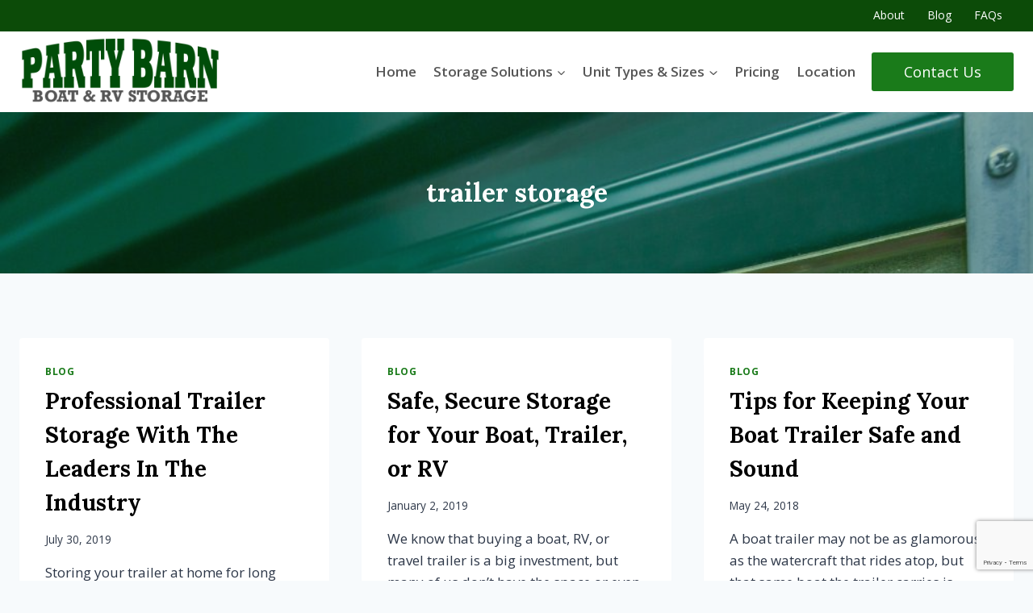

--- FILE ---
content_type: text/html; charset=utf-8
request_url: https://www.google.com/recaptcha/api2/anchor?ar=1&k=6LcaefwUAAAAAD0ugkOweCms1j4cnY5Y6qn-SR_p&co=aHR0cHM6Ly93eWxpZXR4Ym9hdHJ2c3RvcmFnZS5jb206NDQz&hl=en&v=9TiwnJFHeuIw_s0wSd3fiKfN&size=invisible&anchor-ms=20000&execute-ms=30000&cb=65smn6p5sjhd
body_size: 48811
content:
<!DOCTYPE HTML><html dir="ltr" lang="en"><head><meta http-equiv="Content-Type" content="text/html; charset=UTF-8">
<meta http-equiv="X-UA-Compatible" content="IE=edge">
<title>reCAPTCHA</title>
<style type="text/css">
/* cyrillic-ext */
@font-face {
  font-family: 'Roboto';
  font-style: normal;
  font-weight: 400;
  font-stretch: 100%;
  src: url(//fonts.gstatic.com/s/roboto/v48/KFO7CnqEu92Fr1ME7kSn66aGLdTylUAMa3GUBHMdazTgWw.woff2) format('woff2');
  unicode-range: U+0460-052F, U+1C80-1C8A, U+20B4, U+2DE0-2DFF, U+A640-A69F, U+FE2E-FE2F;
}
/* cyrillic */
@font-face {
  font-family: 'Roboto';
  font-style: normal;
  font-weight: 400;
  font-stretch: 100%;
  src: url(//fonts.gstatic.com/s/roboto/v48/KFO7CnqEu92Fr1ME7kSn66aGLdTylUAMa3iUBHMdazTgWw.woff2) format('woff2');
  unicode-range: U+0301, U+0400-045F, U+0490-0491, U+04B0-04B1, U+2116;
}
/* greek-ext */
@font-face {
  font-family: 'Roboto';
  font-style: normal;
  font-weight: 400;
  font-stretch: 100%;
  src: url(//fonts.gstatic.com/s/roboto/v48/KFO7CnqEu92Fr1ME7kSn66aGLdTylUAMa3CUBHMdazTgWw.woff2) format('woff2');
  unicode-range: U+1F00-1FFF;
}
/* greek */
@font-face {
  font-family: 'Roboto';
  font-style: normal;
  font-weight: 400;
  font-stretch: 100%;
  src: url(//fonts.gstatic.com/s/roboto/v48/KFO7CnqEu92Fr1ME7kSn66aGLdTylUAMa3-UBHMdazTgWw.woff2) format('woff2');
  unicode-range: U+0370-0377, U+037A-037F, U+0384-038A, U+038C, U+038E-03A1, U+03A3-03FF;
}
/* math */
@font-face {
  font-family: 'Roboto';
  font-style: normal;
  font-weight: 400;
  font-stretch: 100%;
  src: url(//fonts.gstatic.com/s/roboto/v48/KFO7CnqEu92Fr1ME7kSn66aGLdTylUAMawCUBHMdazTgWw.woff2) format('woff2');
  unicode-range: U+0302-0303, U+0305, U+0307-0308, U+0310, U+0312, U+0315, U+031A, U+0326-0327, U+032C, U+032F-0330, U+0332-0333, U+0338, U+033A, U+0346, U+034D, U+0391-03A1, U+03A3-03A9, U+03B1-03C9, U+03D1, U+03D5-03D6, U+03F0-03F1, U+03F4-03F5, U+2016-2017, U+2034-2038, U+203C, U+2040, U+2043, U+2047, U+2050, U+2057, U+205F, U+2070-2071, U+2074-208E, U+2090-209C, U+20D0-20DC, U+20E1, U+20E5-20EF, U+2100-2112, U+2114-2115, U+2117-2121, U+2123-214F, U+2190, U+2192, U+2194-21AE, U+21B0-21E5, U+21F1-21F2, U+21F4-2211, U+2213-2214, U+2216-22FF, U+2308-230B, U+2310, U+2319, U+231C-2321, U+2336-237A, U+237C, U+2395, U+239B-23B7, U+23D0, U+23DC-23E1, U+2474-2475, U+25AF, U+25B3, U+25B7, U+25BD, U+25C1, U+25CA, U+25CC, U+25FB, U+266D-266F, U+27C0-27FF, U+2900-2AFF, U+2B0E-2B11, U+2B30-2B4C, U+2BFE, U+3030, U+FF5B, U+FF5D, U+1D400-1D7FF, U+1EE00-1EEFF;
}
/* symbols */
@font-face {
  font-family: 'Roboto';
  font-style: normal;
  font-weight: 400;
  font-stretch: 100%;
  src: url(//fonts.gstatic.com/s/roboto/v48/KFO7CnqEu92Fr1ME7kSn66aGLdTylUAMaxKUBHMdazTgWw.woff2) format('woff2');
  unicode-range: U+0001-000C, U+000E-001F, U+007F-009F, U+20DD-20E0, U+20E2-20E4, U+2150-218F, U+2190, U+2192, U+2194-2199, U+21AF, U+21E6-21F0, U+21F3, U+2218-2219, U+2299, U+22C4-22C6, U+2300-243F, U+2440-244A, U+2460-24FF, U+25A0-27BF, U+2800-28FF, U+2921-2922, U+2981, U+29BF, U+29EB, U+2B00-2BFF, U+4DC0-4DFF, U+FFF9-FFFB, U+10140-1018E, U+10190-1019C, U+101A0, U+101D0-101FD, U+102E0-102FB, U+10E60-10E7E, U+1D2C0-1D2D3, U+1D2E0-1D37F, U+1F000-1F0FF, U+1F100-1F1AD, U+1F1E6-1F1FF, U+1F30D-1F30F, U+1F315, U+1F31C, U+1F31E, U+1F320-1F32C, U+1F336, U+1F378, U+1F37D, U+1F382, U+1F393-1F39F, U+1F3A7-1F3A8, U+1F3AC-1F3AF, U+1F3C2, U+1F3C4-1F3C6, U+1F3CA-1F3CE, U+1F3D4-1F3E0, U+1F3ED, U+1F3F1-1F3F3, U+1F3F5-1F3F7, U+1F408, U+1F415, U+1F41F, U+1F426, U+1F43F, U+1F441-1F442, U+1F444, U+1F446-1F449, U+1F44C-1F44E, U+1F453, U+1F46A, U+1F47D, U+1F4A3, U+1F4B0, U+1F4B3, U+1F4B9, U+1F4BB, U+1F4BF, U+1F4C8-1F4CB, U+1F4D6, U+1F4DA, U+1F4DF, U+1F4E3-1F4E6, U+1F4EA-1F4ED, U+1F4F7, U+1F4F9-1F4FB, U+1F4FD-1F4FE, U+1F503, U+1F507-1F50B, U+1F50D, U+1F512-1F513, U+1F53E-1F54A, U+1F54F-1F5FA, U+1F610, U+1F650-1F67F, U+1F687, U+1F68D, U+1F691, U+1F694, U+1F698, U+1F6AD, U+1F6B2, U+1F6B9-1F6BA, U+1F6BC, U+1F6C6-1F6CF, U+1F6D3-1F6D7, U+1F6E0-1F6EA, U+1F6F0-1F6F3, U+1F6F7-1F6FC, U+1F700-1F7FF, U+1F800-1F80B, U+1F810-1F847, U+1F850-1F859, U+1F860-1F887, U+1F890-1F8AD, U+1F8B0-1F8BB, U+1F8C0-1F8C1, U+1F900-1F90B, U+1F93B, U+1F946, U+1F984, U+1F996, U+1F9E9, U+1FA00-1FA6F, U+1FA70-1FA7C, U+1FA80-1FA89, U+1FA8F-1FAC6, U+1FACE-1FADC, U+1FADF-1FAE9, U+1FAF0-1FAF8, U+1FB00-1FBFF;
}
/* vietnamese */
@font-face {
  font-family: 'Roboto';
  font-style: normal;
  font-weight: 400;
  font-stretch: 100%;
  src: url(//fonts.gstatic.com/s/roboto/v48/KFO7CnqEu92Fr1ME7kSn66aGLdTylUAMa3OUBHMdazTgWw.woff2) format('woff2');
  unicode-range: U+0102-0103, U+0110-0111, U+0128-0129, U+0168-0169, U+01A0-01A1, U+01AF-01B0, U+0300-0301, U+0303-0304, U+0308-0309, U+0323, U+0329, U+1EA0-1EF9, U+20AB;
}
/* latin-ext */
@font-face {
  font-family: 'Roboto';
  font-style: normal;
  font-weight: 400;
  font-stretch: 100%;
  src: url(//fonts.gstatic.com/s/roboto/v48/KFO7CnqEu92Fr1ME7kSn66aGLdTylUAMa3KUBHMdazTgWw.woff2) format('woff2');
  unicode-range: U+0100-02BA, U+02BD-02C5, U+02C7-02CC, U+02CE-02D7, U+02DD-02FF, U+0304, U+0308, U+0329, U+1D00-1DBF, U+1E00-1E9F, U+1EF2-1EFF, U+2020, U+20A0-20AB, U+20AD-20C0, U+2113, U+2C60-2C7F, U+A720-A7FF;
}
/* latin */
@font-face {
  font-family: 'Roboto';
  font-style: normal;
  font-weight: 400;
  font-stretch: 100%;
  src: url(//fonts.gstatic.com/s/roboto/v48/KFO7CnqEu92Fr1ME7kSn66aGLdTylUAMa3yUBHMdazQ.woff2) format('woff2');
  unicode-range: U+0000-00FF, U+0131, U+0152-0153, U+02BB-02BC, U+02C6, U+02DA, U+02DC, U+0304, U+0308, U+0329, U+2000-206F, U+20AC, U+2122, U+2191, U+2193, U+2212, U+2215, U+FEFF, U+FFFD;
}
/* cyrillic-ext */
@font-face {
  font-family: 'Roboto';
  font-style: normal;
  font-weight: 500;
  font-stretch: 100%;
  src: url(//fonts.gstatic.com/s/roboto/v48/KFO7CnqEu92Fr1ME7kSn66aGLdTylUAMa3GUBHMdazTgWw.woff2) format('woff2');
  unicode-range: U+0460-052F, U+1C80-1C8A, U+20B4, U+2DE0-2DFF, U+A640-A69F, U+FE2E-FE2F;
}
/* cyrillic */
@font-face {
  font-family: 'Roboto';
  font-style: normal;
  font-weight: 500;
  font-stretch: 100%;
  src: url(//fonts.gstatic.com/s/roboto/v48/KFO7CnqEu92Fr1ME7kSn66aGLdTylUAMa3iUBHMdazTgWw.woff2) format('woff2');
  unicode-range: U+0301, U+0400-045F, U+0490-0491, U+04B0-04B1, U+2116;
}
/* greek-ext */
@font-face {
  font-family: 'Roboto';
  font-style: normal;
  font-weight: 500;
  font-stretch: 100%;
  src: url(//fonts.gstatic.com/s/roboto/v48/KFO7CnqEu92Fr1ME7kSn66aGLdTylUAMa3CUBHMdazTgWw.woff2) format('woff2');
  unicode-range: U+1F00-1FFF;
}
/* greek */
@font-face {
  font-family: 'Roboto';
  font-style: normal;
  font-weight: 500;
  font-stretch: 100%;
  src: url(//fonts.gstatic.com/s/roboto/v48/KFO7CnqEu92Fr1ME7kSn66aGLdTylUAMa3-UBHMdazTgWw.woff2) format('woff2');
  unicode-range: U+0370-0377, U+037A-037F, U+0384-038A, U+038C, U+038E-03A1, U+03A3-03FF;
}
/* math */
@font-face {
  font-family: 'Roboto';
  font-style: normal;
  font-weight: 500;
  font-stretch: 100%;
  src: url(//fonts.gstatic.com/s/roboto/v48/KFO7CnqEu92Fr1ME7kSn66aGLdTylUAMawCUBHMdazTgWw.woff2) format('woff2');
  unicode-range: U+0302-0303, U+0305, U+0307-0308, U+0310, U+0312, U+0315, U+031A, U+0326-0327, U+032C, U+032F-0330, U+0332-0333, U+0338, U+033A, U+0346, U+034D, U+0391-03A1, U+03A3-03A9, U+03B1-03C9, U+03D1, U+03D5-03D6, U+03F0-03F1, U+03F4-03F5, U+2016-2017, U+2034-2038, U+203C, U+2040, U+2043, U+2047, U+2050, U+2057, U+205F, U+2070-2071, U+2074-208E, U+2090-209C, U+20D0-20DC, U+20E1, U+20E5-20EF, U+2100-2112, U+2114-2115, U+2117-2121, U+2123-214F, U+2190, U+2192, U+2194-21AE, U+21B0-21E5, U+21F1-21F2, U+21F4-2211, U+2213-2214, U+2216-22FF, U+2308-230B, U+2310, U+2319, U+231C-2321, U+2336-237A, U+237C, U+2395, U+239B-23B7, U+23D0, U+23DC-23E1, U+2474-2475, U+25AF, U+25B3, U+25B7, U+25BD, U+25C1, U+25CA, U+25CC, U+25FB, U+266D-266F, U+27C0-27FF, U+2900-2AFF, U+2B0E-2B11, U+2B30-2B4C, U+2BFE, U+3030, U+FF5B, U+FF5D, U+1D400-1D7FF, U+1EE00-1EEFF;
}
/* symbols */
@font-face {
  font-family: 'Roboto';
  font-style: normal;
  font-weight: 500;
  font-stretch: 100%;
  src: url(//fonts.gstatic.com/s/roboto/v48/KFO7CnqEu92Fr1ME7kSn66aGLdTylUAMaxKUBHMdazTgWw.woff2) format('woff2');
  unicode-range: U+0001-000C, U+000E-001F, U+007F-009F, U+20DD-20E0, U+20E2-20E4, U+2150-218F, U+2190, U+2192, U+2194-2199, U+21AF, U+21E6-21F0, U+21F3, U+2218-2219, U+2299, U+22C4-22C6, U+2300-243F, U+2440-244A, U+2460-24FF, U+25A0-27BF, U+2800-28FF, U+2921-2922, U+2981, U+29BF, U+29EB, U+2B00-2BFF, U+4DC0-4DFF, U+FFF9-FFFB, U+10140-1018E, U+10190-1019C, U+101A0, U+101D0-101FD, U+102E0-102FB, U+10E60-10E7E, U+1D2C0-1D2D3, U+1D2E0-1D37F, U+1F000-1F0FF, U+1F100-1F1AD, U+1F1E6-1F1FF, U+1F30D-1F30F, U+1F315, U+1F31C, U+1F31E, U+1F320-1F32C, U+1F336, U+1F378, U+1F37D, U+1F382, U+1F393-1F39F, U+1F3A7-1F3A8, U+1F3AC-1F3AF, U+1F3C2, U+1F3C4-1F3C6, U+1F3CA-1F3CE, U+1F3D4-1F3E0, U+1F3ED, U+1F3F1-1F3F3, U+1F3F5-1F3F7, U+1F408, U+1F415, U+1F41F, U+1F426, U+1F43F, U+1F441-1F442, U+1F444, U+1F446-1F449, U+1F44C-1F44E, U+1F453, U+1F46A, U+1F47D, U+1F4A3, U+1F4B0, U+1F4B3, U+1F4B9, U+1F4BB, U+1F4BF, U+1F4C8-1F4CB, U+1F4D6, U+1F4DA, U+1F4DF, U+1F4E3-1F4E6, U+1F4EA-1F4ED, U+1F4F7, U+1F4F9-1F4FB, U+1F4FD-1F4FE, U+1F503, U+1F507-1F50B, U+1F50D, U+1F512-1F513, U+1F53E-1F54A, U+1F54F-1F5FA, U+1F610, U+1F650-1F67F, U+1F687, U+1F68D, U+1F691, U+1F694, U+1F698, U+1F6AD, U+1F6B2, U+1F6B9-1F6BA, U+1F6BC, U+1F6C6-1F6CF, U+1F6D3-1F6D7, U+1F6E0-1F6EA, U+1F6F0-1F6F3, U+1F6F7-1F6FC, U+1F700-1F7FF, U+1F800-1F80B, U+1F810-1F847, U+1F850-1F859, U+1F860-1F887, U+1F890-1F8AD, U+1F8B0-1F8BB, U+1F8C0-1F8C1, U+1F900-1F90B, U+1F93B, U+1F946, U+1F984, U+1F996, U+1F9E9, U+1FA00-1FA6F, U+1FA70-1FA7C, U+1FA80-1FA89, U+1FA8F-1FAC6, U+1FACE-1FADC, U+1FADF-1FAE9, U+1FAF0-1FAF8, U+1FB00-1FBFF;
}
/* vietnamese */
@font-face {
  font-family: 'Roboto';
  font-style: normal;
  font-weight: 500;
  font-stretch: 100%;
  src: url(//fonts.gstatic.com/s/roboto/v48/KFO7CnqEu92Fr1ME7kSn66aGLdTylUAMa3OUBHMdazTgWw.woff2) format('woff2');
  unicode-range: U+0102-0103, U+0110-0111, U+0128-0129, U+0168-0169, U+01A0-01A1, U+01AF-01B0, U+0300-0301, U+0303-0304, U+0308-0309, U+0323, U+0329, U+1EA0-1EF9, U+20AB;
}
/* latin-ext */
@font-face {
  font-family: 'Roboto';
  font-style: normal;
  font-weight: 500;
  font-stretch: 100%;
  src: url(//fonts.gstatic.com/s/roboto/v48/KFO7CnqEu92Fr1ME7kSn66aGLdTylUAMa3KUBHMdazTgWw.woff2) format('woff2');
  unicode-range: U+0100-02BA, U+02BD-02C5, U+02C7-02CC, U+02CE-02D7, U+02DD-02FF, U+0304, U+0308, U+0329, U+1D00-1DBF, U+1E00-1E9F, U+1EF2-1EFF, U+2020, U+20A0-20AB, U+20AD-20C0, U+2113, U+2C60-2C7F, U+A720-A7FF;
}
/* latin */
@font-face {
  font-family: 'Roboto';
  font-style: normal;
  font-weight: 500;
  font-stretch: 100%;
  src: url(//fonts.gstatic.com/s/roboto/v48/KFO7CnqEu92Fr1ME7kSn66aGLdTylUAMa3yUBHMdazQ.woff2) format('woff2');
  unicode-range: U+0000-00FF, U+0131, U+0152-0153, U+02BB-02BC, U+02C6, U+02DA, U+02DC, U+0304, U+0308, U+0329, U+2000-206F, U+20AC, U+2122, U+2191, U+2193, U+2212, U+2215, U+FEFF, U+FFFD;
}
/* cyrillic-ext */
@font-face {
  font-family: 'Roboto';
  font-style: normal;
  font-weight: 900;
  font-stretch: 100%;
  src: url(//fonts.gstatic.com/s/roboto/v48/KFO7CnqEu92Fr1ME7kSn66aGLdTylUAMa3GUBHMdazTgWw.woff2) format('woff2');
  unicode-range: U+0460-052F, U+1C80-1C8A, U+20B4, U+2DE0-2DFF, U+A640-A69F, U+FE2E-FE2F;
}
/* cyrillic */
@font-face {
  font-family: 'Roboto';
  font-style: normal;
  font-weight: 900;
  font-stretch: 100%;
  src: url(//fonts.gstatic.com/s/roboto/v48/KFO7CnqEu92Fr1ME7kSn66aGLdTylUAMa3iUBHMdazTgWw.woff2) format('woff2');
  unicode-range: U+0301, U+0400-045F, U+0490-0491, U+04B0-04B1, U+2116;
}
/* greek-ext */
@font-face {
  font-family: 'Roboto';
  font-style: normal;
  font-weight: 900;
  font-stretch: 100%;
  src: url(//fonts.gstatic.com/s/roboto/v48/KFO7CnqEu92Fr1ME7kSn66aGLdTylUAMa3CUBHMdazTgWw.woff2) format('woff2');
  unicode-range: U+1F00-1FFF;
}
/* greek */
@font-face {
  font-family: 'Roboto';
  font-style: normal;
  font-weight: 900;
  font-stretch: 100%;
  src: url(//fonts.gstatic.com/s/roboto/v48/KFO7CnqEu92Fr1ME7kSn66aGLdTylUAMa3-UBHMdazTgWw.woff2) format('woff2');
  unicode-range: U+0370-0377, U+037A-037F, U+0384-038A, U+038C, U+038E-03A1, U+03A3-03FF;
}
/* math */
@font-face {
  font-family: 'Roboto';
  font-style: normal;
  font-weight: 900;
  font-stretch: 100%;
  src: url(//fonts.gstatic.com/s/roboto/v48/KFO7CnqEu92Fr1ME7kSn66aGLdTylUAMawCUBHMdazTgWw.woff2) format('woff2');
  unicode-range: U+0302-0303, U+0305, U+0307-0308, U+0310, U+0312, U+0315, U+031A, U+0326-0327, U+032C, U+032F-0330, U+0332-0333, U+0338, U+033A, U+0346, U+034D, U+0391-03A1, U+03A3-03A9, U+03B1-03C9, U+03D1, U+03D5-03D6, U+03F0-03F1, U+03F4-03F5, U+2016-2017, U+2034-2038, U+203C, U+2040, U+2043, U+2047, U+2050, U+2057, U+205F, U+2070-2071, U+2074-208E, U+2090-209C, U+20D0-20DC, U+20E1, U+20E5-20EF, U+2100-2112, U+2114-2115, U+2117-2121, U+2123-214F, U+2190, U+2192, U+2194-21AE, U+21B0-21E5, U+21F1-21F2, U+21F4-2211, U+2213-2214, U+2216-22FF, U+2308-230B, U+2310, U+2319, U+231C-2321, U+2336-237A, U+237C, U+2395, U+239B-23B7, U+23D0, U+23DC-23E1, U+2474-2475, U+25AF, U+25B3, U+25B7, U+25BD, U+25C1, U+25CA, U+25CC, U+25FB, U+266D-266F, U+27C0-27FF, U+2900-2AFF, U+2B0E-2B11, U+2B30-2B4C, U+2BFE, U+3030, U+FF5B, U+FF5D, U+1D400-1D7FF, U+1EE00-1EEFF;
}
/* symbols */
@font-face {
  font-family: 'Roboto';
  font-style: normal;
  font-weight: 900;
  font-stretch: 100%;
  src: url(//fonts.gstatic.com/s/roboto/v48/KFO7CnqEu92Fr1ME7kSn66aGLdTylUAMaxKUBHMdazTgWw.woff2) format('woff2');
  unicode-range: U+0001-000C, U+000E-001F, U+007F-009F, U+20DD-20E0, U+20E2-20E4, U+2150-218F, U+2190, U+2192, U+2194-2199, U+21AF, U+21E6-21F0, U+21F3, U+2218-2219, U+2299, U+22C4-22C6, U+2300-243F, U+2440-244A, U+2460-24FF, U+25A0-27BF, U+2800-28FF, U+2921-2922, U+2981, U+29BF, U+29EB, U+2B00-2BFF, U+4DC0-4DFF, U+FFF9-FFFB, U+10140-1018E, U+10190-1019C, U+101A0, U+101D0-101FD, U+102E0-102FB, U+10E60-10E7E, U+1D2C0-1D2D3, U+1D2E0-1D37F, U+1F000-1F0FF, U+1F100-1F1AD, U+1F1E6-1F1FF, U+1F30D-1F30F, U+1F315, U+1F31C, U+1F31E, U+1F320-1F32C, U+1F336, U+1F378, U+1F37D, U+1F382, U+1F393-1F39F, U+1F3A7-1F3A8, U+1F3AC-1F3AF, U+1F3C2, U+1F3C4-1F3C6, U+1F3CA-1F3CE, U+1F3D4-1F3E0, U+1F3ED, U+1F3F1-1F3F3, U+1F3F5-1F3F7, U+1F408, U+1F415, U+1F41F, U+1F426, U+1F43F, U+1F441-1F442, U+1F444, U+1F446-1F449, U+1F44C-1F44E, U+1F453, U+1F46A, U+1F47D, U+1F4A3, U+1F4B0, U+1F4B3, U+1F4B9, U+1F4BB, U+1F4BF, U+1F4C8-1F4CB, U+1F4D6, U+1F4DA, U+1F4DF, U+1F4E3-1F4E6, U+1F4EA-1F4ED, U+1F4F7, U+1F4F9-1F4FB, U+1F4FD-1F4FE, U+1F503, U+1F507-1F50B, U+1F50D, U+1F512-1F513, U+1F53E-1F54A, U+1F54F-1F5FA, U+1F610, U+1F650-1F67F, U+1F687, U+1F68D, U+1F691, U+1F694, U+1F698, U+1F6AD, U+1F6B2, U+1F6B9-1F6BA, U+1F6BC, U+1F6C6-1F6CF, U+1F6D3-1F6D7, U+1F6E0-1F6EA, U+1F6F0-1F6F3, U+1F6F7-1F6FC, U+1F700-1F7FF, U+1F800-1F80B, U+1F810-1F847, U+1F850-1F859, U+1F860-1F887, U+1F890-1F8AD, U+1F8B0-1F8BB, U+1F8C0-1F8C1, U+1F900-1F90B, U+1F93B, U+1F946, U+1F984, U+1F996, U+1F9E9, U+1FA00-1FA6F, U+1FA70-1FA7C, U+1FA80-1FA89, U+1FA8F-1FAC6, U+1FACE-1FADC, U+1FADF-1FAE9, U+1FAF0-1FAF8, U+1FB00-1FBFF;
}
/* vietnamese */
@font-face {
  font-family: 'Roboto';
  font-style: normal;
  font-weight: 900;
  font-stretch: 100%;
  src: url(//fonts.gstatic.com/s/roboto/v48/KFO7CnqEu92Fr1ME7kSn66aGLdTylUAMa3OUBHMdazTgWw.woff2) format('woff2');
  unicode-range: U+0102-0103, U+0110-0111, U+0128-0129, U+0168-0169, U+01A0-01A1, U+01AF-01B0, U+0300-0301, U+0303-0304, U+0308-0309, U+0323, U+0329, U+1EA0-1EF9, U+20AB;
}
/* latin-ext */
@font-face {
  font-family: 'Roboto';
  font-style: normal;
  font-weight: 900;
  font-stretch: 100%;
  src: url(//fonts.gstatic.com/s/roboto/v48/KFO7CnqEu92Fr1ME7kSn66aGLdTylUAMa3KUBHMdazTgWw.woff2) format('woff2');
  unicode-range: U+0100-02BA, U+02BD-02C5, U+02C7-02CC, U+02CE-02D7, U+02DD-02FF, U+0304, U+0308, U+0329, U+1D00-1DBF, U+1E00-1E9F, U+1EF2-1EFF, U+2020, U+20A0-20AB, U+20AD-20C0, U+2113, U+2C60-2C7F, U+A720-A7FF;
}
/* latin */
@font-face {
  font-family: 'Roboto';
  font-style: normal;
  font-weight: 900;
  font-stretch: 100%;
  src: url(//fonts.gstatic.com/s/roboto/v48/KFO7CnqEu92Fr1ME7kSn66aGLdTylUAMa3yUBHMdazQ.woff2) format('woff2');
  unicode-range: U+0000-00FF, U+0131, U+0152-0153, U+02BB-02BC, U+02C6, U+02DA, U+02DC, U+0304, U+0308, U+0329, U+2000-206F, U+20AC, U+2122, U+2191, U+2193, U+2212, U+2215, U+FEFF, U+FFFD;
}

</style>
<link rel="stylesheet" type="text/css" href="https://www.gstatic.com/recaptcha/releases/9TiwnJFHeuIw_s0wSd3fiKfN/styles__ltr.css">
<script nonce="4h7MHIU0t_3E2y0LJBmbNg" type="text/javascript">window['__recaptcha_api'] = 'https://www.google.com/recaptcha/api2/';</script>
<script type="text/javascript" src="https://www.gstatic.com/recaptcha/releases/9TiwnJFHeuIw_s0wSd3fiKfN/recaptcha__en.js" nonce="4h7MHIU0t_3E2y0LJBmbNg">
      
    </script></head>
<body><div id="rc-anchor-alert" class="rc-anchor-alert"></div>
<input type="hidden" id="recaptcha-token" value="[base64]">
<script type="text/javascript" nonce="4h7MHIU0t_3E2y0LJBmbNg">
      recaptcha.anchor.Main.init("[\x22ainput\x22,[\x22bgdata\x22,\x22\x22,\[base64]/[base64]/[base64]/[base64]/[base64]/UltsKytdPUU6KEU8MjA0OD9SW2wrK109RT4+NnwxOTI6KChFJjY0NTEyKT09NTUyOTYmJk0rMTxjLmxlbmd0aCYmKGMuY2hhckNvZGVBdChNKzEpJjY0NTEyKT09NTYzMjA/[base64]/[base64]/[base64]/[base64]/[base64]/[base64]/[base64]\x22,\[base64]\\u003d\\u003d\x22,\x22HnFSBsONGMKQXMK9wqxawpdNf8OmC2NFwoXCmcOKwqXDojh0YX3CmxFpOsKJY2nCj1fDjm7CuMK8ccOWw4/CjcO3Z8O/e3TCssOWwrRAw4QIaMOCwq/DuDXCk8KdcAFqwo4Bwr3CsjbDrijChRsfwrNAOQ/[base64]/CoBRseBzDknBkwrBKwofDr08cw5QUKMKbTl4/JcOXw4QqwohMWh1OGMO/w6s1WMK9T8KfZcO4WCPCpsOtw596w6zDnsO4w7/[base64]/CoQPDvCLClgHDqXkowrRFwpNxw4HCgATDvifCucOYW2rCgk3Dp8KoL8KKKBtaK3DDm3k9wqHCoMK0w4DCgMO+wrTDoRPCnGLDvWDDkTfDtMKORMKSwpwSwq5pTnFrwqDCs2Ffw6gXLkZsw7dVG8KFITDCv15rwok0asKDOcKywrQnw6HDv8O4X8OOMcOQJVMqw7/DscK5WVV8Z8KAwqE+wo/DvyDDk3/[base64]/CpcKzVcK3IsOxRsOiwpsYw63DgWpaw6A3XcOQw4LDi8O/[base64]/[base64]/DuksHw7wzSsKlUVlCw4Euwog5wr/Ctz7Csz1Gw5TCsMKZw7hwdMO+w4LDsMKowrDDpEfCgSdKezTClsO7ai0mwr1HwrNcw6vDuycEIMKLanoHe3/Cl8KTw7TDmHNPw5UCaVtmIiJlw4dwCS4ew5Bnw7MyWzNcwrnDssKcw7LCisK7wptuUsOAw7jCnsK/FjDDq0XCoMO2GsKOVMOAw7LCj8KAfwVBQmrCjFV6EsO8KMKXZ3t4DFEVwrhQwqfCisKwTRYpVcK5wqfDhsKACsOwwpzChsKjHkXCjGl6w4kGKwlrwpdsw7zCvMKGA8OkDwIXcsOEwpgKVARMW23CksOOw58UwpPDqzzDqSNcWX5/w4Jswr3DqMK6wqVvwo/DtTrCqsO5DsOPw63DmMO+eDrDuT3DjMK6wqlvQj0fw54Kw7tyw4PCs3XDsWsHBMOdUyxLw7bCih/Ch8K0dsK3VcKqKcKgw4bDlMKbw4R/SBVUw43DtcO3w6LDn8K6wrcPYsKWZMOvw4FowqPChX/CoMOAw57CgUbDnmV5LyvDm8K5w7g2w6XDjW7CjcORVMKpG8KUw7fDh8Obw7JDwprChBDCvsKdw67CrkXCu8OeBMOJOsOOQDrChMKOTsKyEFF6woZow4DDtFLDucOZw6hjwpwGc2Jcw5nDiMOOw7DDuMO5wpfDuMKVw4wQwqJzE8KlYsOpw4/CnsKXw7XDsMKKwqEww5LDqAFrSmsAdcOuw5QXw4DCnmPDkDzDicOkwrLDkhLCicOnwpV6w5XDtlfDhgUFw7ACFsKNYcK7VG3DksKMwpI+BcKRfzk+SMKbwrxRw7nCvHLDlsOKw6gKJHQjw68FZ0dgw5l4bcORM2vDrMKNZ0DCj8K8LcKdBhnCpD3Co8OTw6jCrcK/KRhZw6VzwrJhDHVSH8OAOMK3woHCsMOSCEbCjMOmwqMFwqwXw4Z3wozCn8K5TMOuw5vDn2XDiUHCh8KQDsKEBRo+w4LDgMOuwqbCpRtAw6fCjsKKw4YcPcOUMcOeCcO0VwVWSMOew4TCgUwpbsOed2Y1RAfClmjDqsKhBUhqw6/[base64]/Dk7CoEjDgXjCqcKeS8OeLMKZRcKhUkF+IXM0wr9MMsKEw7nCglErw5ksw4rDnMODIMOLwoUKw5fDjU7CgxY9UCLDgWDCgwgXw4lKw6kLSkTCpsOSw4/CicKIw6tLw7TDt8Oyw59IwpEsSMOhNMOkMsO4ScORw6DCp8OqwovDh8KPf20+ICBhwrzDtcO1K3/Co3VNA8OUOsORw7zCgMKSPsKLWsKrwq7DncOFwo3Ds8OkOgJ/w4lKwrsnPMO+PcOOWsOPw75+PMKVK2nDuUPCg8KpwrIPc3vCpT/Ct8KfT8OcX8OcTcK7w61NBMOwXBojGBrDqljCgcKLw6VPTUPDmDs0ZX87Dk0xIsK9wq/CvcO/DcOaV3FuM2HChMKwc8ObU8OfwqIfWsKvwqJZAsO9woIIAy03Gk4lT2Q6aMO/[base64]/CrWTCm8OOMnTCv3YMS8Kgw4TCu8K8cDBBw54dwrAWRid8TsOBw4bDqcKrw6zDr3DCk8ObwokTNA/Dv8KuaMK0w5jChyw6wojCssOawooAL8Ovw4BrccKSOz3DusOtKQPCkArCi3HDtz7DlsKcw6kZwpfCtGFQH2F8wq/DkRHDkwhmZlowMcKRVMO3dSnDmMOBDzQTfT/Cj2PDmsKpwrkYwqrCjMOmwr47wqdqw5TCqwDCrcOfFlvDnUfCvDVNw67DksK2wrhlZcO7w5/[base64]/[base64]/RjrCtkrDpcKsOFEqw6XCoivCqsKlwr4pNcO3w7LCv1IrWsK+fArCksO6DsOIw7Z6wqRvw7tZwp4hGcOOaRk7wpFww7vCqsOLZ3cSw6fDo2MYD8Oiw6vCrsOswq0PcTfDmcKib8OzNQXDpBLDsVbCscKfMzTDoQHCtm/DtcKBwpXDj34vCjAYTi4JVMO9e8O0w7TCkmPDvksJwpvDinFdY3rDgxfCj8OswobCn3kHb8OiwrUvw6VGworDm8Kuwq01RMOtIwUcwrlzw5vDiMKGQy0KCCwHw5lzw7IewqDCo2DCt8K2wqU1LMKbwr/CjVfCtDfDlsKOXjrDnjNADx7DssKdSSkOay/[base64]/CiMKBM8OyeBLDpcOwX8KlE8Kfw4DDpBg/[base64]/DnsOyK8KsR8KAwqrDijvCkcOfOMO4f1xjw6nDuUPCg8KOwpDChcOePMOjw5LDp3N4CcODw4jDisKGXsOTwqTChcO9M8K2wqR0w4RxMDg1XcKMBsKQwppywpgfwpB/RzFOPz7DpRDDvcO3wo0/[base64]/DncKHUcOPwrVLM8OCw6fCnMKxdz7Ck8KBwqRRw7rDvcOjTQUxDMK+wo/Dh8KQwrUnGXZpCBc3wqjCqcOywpDDvcKeTcO3KsObwr/DlMO4U0xewrFnw5hfUVddw4LCpz3ChxJPcsOdw49JI3Q5wrjCvcKZA27DtXcsRSJaYMKyZMKowofDtMOzw4w8VcOVwozDrsO5wrV2C0Q1S8Kfw5duccKALj3ClnXDpH0XV8O+wp3Di1giMFQowqLCg08ewpzCmW43RSEIcsObRg9Yw6XCsT/CrcKiecK/woPCnmURwq1ZfHsDTjvDocOIw5NcwpbDpcKcJnNldsKEdyzCukLDlsK7QW5eDG3Cq8KmBz97cBULw6E7w5fDlz/DtsO0LcOSQUHDkcOpNBXDi8KqUAJsworCj37DqcKew5XDnsOzw5czw6vDh8ONWjDDnFLCjW0Awp0/[base64]/[base64]/w47CtMOACEzCt8KYVAUQS8ObwrB0Y0pdEUHDlXPDtlwxwqV8wpVeIzs7C8OXwohnSxDCjw/DskcSw41bTjLCjcOOE0/DvMKZWWbCtcK0wqFBIXMIYTMfIybDn8Oiw7jCiRvDrsO5Y8Kcw786wpM7DsKLwoN7wrXCtcKFH8KMw6lFwrdCTcKMEsOEw5IiCMKaBcOnw4plwo0TCBxOdBQ/WcKBw5DDjnXCkSE1A23CosKiwrXDq8O0wrzDv8KTKwdjw7BkJMKEO1vCkcKHw7IRw5vCucK7EMOWwrnCk3sTwpHDtMOrwrdFNgNywpTDisKUQithaEHDlMODwrDDjEx/LMK3wrbDp8O6wq7CncKENibDsmfDr8OEI8OLw7luX0w/STHCuEFzwpvDk29yXMO2wpfCocOyCSQ3woANwq3DnRzDgkcGwo8XbsOaACF/worDul3CjztgbX7DmThpSMKgHMOmwp3Dl29NwqVSbcK5w6/CicKfCsK0w7rDusO2w5l9w5MbFcKSwpnDsMKvCSdAe8OmWMOHJMONwp11WytEwpc5wokATyMcHQHDmGttB8KuUFEqIB8Dw7t1HcK7w7jDg8OeNBEiw7lpAsO+EsOgwrszbmnCnmsvRsK0fCvCq8OTD8O9w5dwDcKRw6jDnRIQw6sFw5ZuSsKwPRLCpsO5AcK/wpHCrcOVwrgWbE3CuFHDnBsrw40Nw5nCh8KAVFvCrMO5HRbDu8O/ZMO7aifDjVptw7d0w63CuRAiSsOQbwM9w4Q1ZMKbwojDvULCjR7DqSDCncKRwoTDjMKGBcOccVkiw6hMY39IYsOlfH/DscKYIMKBw6UzPz3DsxErHF7DssKqw4pwSMKPbQ5Rw4kEw4ELwrJKw5/Ci07Cl8KFCzIWYcO/UMOWccOHVQxMw7/CgmYfwowmfCHDjMOXwrsDBkNxw5p7wrPCrsKqecOXESEtInrCncKcUsOfR8OrS1xeNU3DrcK7acOJw7TDnC/DiF9OZWjDki0Uf1gjw5XDnxfDjRrDp1fCvsK/wqbDnsK0QcO4BsO9wo5zRnFAZ8OCw5zCvcKRTcO+LnJDKcOLw4Viw7HDqUdPwoDDqcKzwqEvwrdcw57CvjXDsW/DtFnDvcK/cMOVCQRLwqfDpVTDihsRUh3CoiHCksOjwqDDncOwQmBAwq/DhsK0M07ClcO+w79sw7BPP8KJPMORA8KCw5JNW8O2w7wrw6/DvHUOKXZhUsOpw6ccbcKISWN/BV4UD8KfRcOQw7UEw6YowpELSMO8KcKVD8OtTWTCqAZvw7NrwonCmcK7T05pdcKQwqAtCVzDonfDoATDrDhMAnXCqGMfcsKmNcKHX0/DnMKbwqnCnFrDlcOtwqdidBoMw4Jmw6XDvGcUwr/[base64]/w4Y6w7IQwqo8a8OESsKXw5vDr8ObwpAxJ8KJw5JCw6bCnsOUHsK1wogTwplNUShdWTNWw53DtsKvCMKjwoUEw77DqcOdP8Orw4XDjgvCiTfCpA5+wq51KsKtwo3DlcK3w6nDjh/DjwopPsK5XR5Xw5DDqsK/[base64]/IMOMw7NkWEdhwqHDsX8zbcKXw4vCusO1RnvDlSE+XhnCpl3Dt8Kvwr/DrDDCjsKkwrTCun/[base64]/DpMKtOcKnw5jDkkjCuFfDl8Oxw6/DrGVpA8Kmey3ChRjCrcO8w4rCmUkIXRLDlzLDssO2VcKHw5jDp3nCknDCmC5Tw7zCjcK2WkDCjRAAQzbCm8OUUsK6GUfDoD/Di8KOVsKuBMOCw7bDm3MTw6bDo8KfKi8Kw77DvQfDtnFJwohKwqzCpHBxICHCuTbCnBovIXLDiA/DgQjChi3DslYDQiZtF2jDrwY+PWwTw61oRMKaBk8jX1rDl2hLwoZ/XMOWTsO8b1Z1YsOBwoXCpkFvdMKfY8OVdcOpwrk4w7pOw7XCgnwdwpZkwpLDjCLCr8OCEm7Chyslw7bCpsOGw6Qcw7xUw5NELcO5wqZnw6TClEPDr2JkZxcmwqXDk8K/ZcOxUcO0SMOOw6DCkFTCsUjCrMKCUFcAeXvDpUFYFsKwOTQTDMODR8OxWmUWQxMuAMOmw7Muw48uw67DmMK8OMOlwrwfw5vDuEh4w7twZ8K8wq4eO2IywpkpScOhw75CMsKWw6fDgMOLw7pew7sQwplmfUADOsO5wqAlO8KuwpTDvsOUw7pefcKSXEpWwpU5c8Okw7/CswZywqLCqjNQwppcwrPCq8OjwoTCqMOxw6fDqHw0woDDtD0odgHCucK3w78QP0Z4I0rCjR3ClGl5w4xYwonDiTkBw4PCqHfDlmbClMO4RA3DpmrDoSglaRXCocOzQWpOwqLCoXLCmUjCpk9BwoTCisOGwoTCgytDwrBwfsOADcKww4bClsO5QcO4eMOJwo/CtcKkK8OnA8OzC8Oww5jCq8KUw4VRwqjDuS8lw6tgwqRGw5Irwo/[base64]/Cl8K9HsKIccKDIcOzw6zDvgrDmS7DpE4BSWosQ8K9dDLDsBfDjk7ChMKGK8Ofc8ORw600CFbDnMOXwpvDrMKEXsOowqNcw6zChWXCrgxaFUt/[base64]/[base64]/TsOTSsOywqbCvApRYD3DjyXCjzt1w6kpw7TCvMK2LsOUZsKAwqNkIUhXwq/CpMKow5bCu8OiwokGPwMXRMKbdMO1wrUeLBZDwqckw47DlMO5w7gIwrLDkBVYwq7Cq2kFw6nDgsKUHGDDjsKtw4Fnw5zCpQLDlHvDlMKrwpVJwpHClVvDncOtw48LesOmbljCisK4w6RCL8K8OcO4woFBw54pC8OYw5RUw5EZUU7CryNMwqx7YhnCgBJ3GCvCgQ/DgE8Iwo01w7TDnVhKS8O3QcKMMTLClMOSwoDCtWBEwojDscOKDMOqK8KdJgEVwq/DosKFJcKmw7Qbw74VwofDnQXCuGchanEYc8OUwqAiLcOlw6LDlcOaw6o5bhBIwqfCpg7Cg8K/ZnlFBgnCnA/DlkQJMU5ew5HDkkd6WsKnaMKwHBvCocOOw5rCpRLDusOmHVTDmMKAwq9/w6wyPTVOdCzDssOpO8OYdnl/[base64]/Cpj9/[base64]/DlDPCisKrJ8KILMKmKMOYwqwSwoTCosOyAMObwo7CrMOlf1cQwpINwo3Dh8OzS8OWw6FJw4fDgcKpwoEoBlfDlsKqJMO5KsOqN2UCw6FkKXA4wrXDvMKIwqdjXsKhAsOVCMK0wrDDom/CoTJgw7/[base64]/DlWN2PcOtNCDCtBo7w6vDocOfe8Kow57DpGvCp8KxwrpMwqk+VMKMw7zDm8Oew61Two/[base64]/Ct8OkwpkUUMKiFsK/wpkbBsK+aMOPwoPDnDMWwp0ebH3Du8KrZ8KTMMOywqlFw5nCosO6ez5sY8K+D8ObeMKoBlB8LMK1w6zCgFXDpMOcwrZbP8KwJxoWTMOTwrTCssOOU8Oww7kvFsOBw6I/YWfDp2fDuMOGwphEbMKtw5k1PiZxw7s+AcO4P8Oywq47e8KxFRZQworDp8KkwrB1w6vCmsKrW2/DomPCn1E/HcOMw7l0wqPCnEMebzkpNX9/wqZCDRtJHMOeJUs+TmfCssKfBMKgwqfDjMO7w6TDnloiH8OZwr7Cjk5hH8OVwoBUE0/Dkx9ma20Mw5vDrsODwrHChkbDjAdgCMOFWEIww5rDjklmwq/DmC/[base64]/[base64]/ChHEiLm1xUcKedyBrwpfDiXTCvzVPYMKNWsK/QCHDiEzCj8OBw7DCgcOlwr0BCFvCiDcgwoZodDoFQ8KqaENwJHjCvhNXZWFZF35NHGIZLDHDmzAKC8Kpw6YJw5rCtcOwU8OMwqENwrtnT2bDjcOEwqNzNxPCkDdqw5/DjcKkEcOuwqZeJsKpwpnDlMOCw7zDnT7CtcOCw6RxdhvDoMKTN8KpJ8KsOzgTOhp/BD7CuMObw4nCgBTDjMKLwpd1Q8KnwrZuLcKZaMOGCMOdKHzDiRTDksOqN1zDhMKsQ0c4V8KpJxlFR8OcBybDhsKVw6EKw5/CpsKwwrUuwph5woHDqlfDpkrCiMKGEMKCCynCiMKyFWfCnMK/bMOlw5Qxw6FCV2AXw44hPCHChcK0wonDhn9Gw7FeSsODYMOJFcKWw4wwGHAuw6XDgcKEXsOiw5HDtcKCald7ScK1w5PDicK9w7DCnMKrMUfClsOZw6jDsBfDuzHDoiYmVj/[base64]/USBqRcKYblYdYhNCdMKpTVPCmxbCmAZ7VWPCo3QVw6x5woslw4/Cv8K2wqnDv8KlZMK/HW7DqlnDqRMyBcOAU8K9VhkRw6LCuxFZesOOw5RmwrIzwpBNwq8OwqPDhsOYXcK8UMOyMUkYwqQ4w7E3w73ClnsrBm7Dv198NH1Cw7xXKxMgwrh5ZRvCtMKhNQAQCE0wwqDCiBxTXsO6w6oQw4PDrMOyECt2w4/DmBx8w7o9KF/[base64]/[base64]/Dr8KyOEBvwr5Xw4zDjEbCqkdWTDrDkMK4J8KuwoYeLihIHFAwbsO3w68OOcKGK8KlFWFdw4rDiMOYw7UeOTnCqDPDscK7PTh8TsKTTRjChEjClmdzajQ2w77CicKWwpbCgF/Dg8Oqwot3BsKHw6fCmUbCnsOMSsKlw4BFHsKRw6vCoFvDuBbCvMKKwpzCuR/DlMKAS8OJw6nCqVNrE8KKwqI8X8OsW2hIQMK1w7Azw6ZFw6TDpl4KwoXDmldFbiR4B8KHOwIUPFvDu3pyXwJROwoXZTjDqDnDvxXCsQbCt8K+ayjDowvDlllLw6fDngEywrkww7/Do2zDoX9dUVHCiGAIwqzDoljDpsKcW3HDu2ZowrtgO2HCusK+w65/w7DCjit3LisVwoEza8O1PXvCtsO0w5oca8KSOMO9w5ZEwpZlwr8Ew4bDmsKEFBPDuwXCscOKcMKFw7sZw7DDj8OdwrHDlFXCgwfDnWArEcKSwqdnwosQw4x8ccOAWsODwqjDj8O2AU/Cl0TDjMOsw6DCsEvCmcK6wphAwpJewq8cwrxPcsO/UnjCksKsSE5MLMKkw6ZHPWwBw5giwoLDvHJrWcO4woAHw7VUGcOBQcKJwrnDkMKUdmXCpQzDg0PDh8OIMsKpwpExOwjCjj7CjMO7wpbCssKPw4zCvF7CtsOJw4fDr8ODwqvCk8OERsKIVmIOGh/Ck8O/w6vDsk1Oex52ScOfBTQYwrfDhBrDicKBwrbDpcOmwqTDuA7DgwZew6vCoUXDuUErwrfDj8KcJcOKw4XDvcOewpxMwpNvw7nCrWsYw5Bkw6lZXsKPwpzDscK/MMKawrDDkErCr8Kww4jCjsK1QinCpcOLw6ZHw4F8w7d6w6sVw4PCsgvChcKPwp/DscKzw57CgsOzw5Frw7rDuQHDmC0BwrXDgXLDn8OuQFxYWD/DrlXClXMJHEtow6rCo8KnwqXDnMKGKMOOIjtww5Zmw7lzw7rDqcKew7xTEcKhblY4BsOAw6I3w7gybh4ow6IRUcKRw7wNwrjCnsKCw6MxworDgsOFeMOSBMKdacKEw5XDo8O4wr8RaT9TeRdACcKZw6rDpMKIwqTDt8Ozw4luwpARc0IObzrCvgxVw6cyP8ODwp/CpyvDocK8cETCjcKkwqHCmMOXecOJw7vCsMOpw4nCsF3Cq30YwobCtsO0wqsnwqUYwq3CtcKaw5gqVMK6EMOHWsKaw4PDrSAhWF4pw5HCjg00wrTCtMOQw6pYEsOCwohVwpTCiMOrwp5MwoRqPRJAdcK6w7VSw7hjXmfDu8K/CyEkw7s2A2XClcOnw7YWZ8KnwoPCiW0Xwqkxw5rCtmnCrWpdw7nDryUeOFxxI3pBdcKtwpQfwrE2XcOxw7MzwoxFcCHCs8K7w5Zlw51jK8Obw5zDmyEpwpXDkEXDrBtMEms9w5kkZsO8E8Kww6ICw6l3KsK/w6/Ct2jCgCjCocOww43Cp8OrVjzDlSDCjx9uwqEkw4xHEiQiwrHCocKpPm5qVsO/[base64]/woQDHHx9QhHCo0vCvMKVw40mRkZ2wprDgBHDgXBBQwsoacKuwqAXPStMW8OIw4vDjcKEZsO9wqAnB0VXJ8OLw5cTB8KHw5bDhsO3BsOPND12w7bDiHPDk8OmIyjDscO+V2spw4XDl2TDgHrDp39Twr9jwp8jw4FawqvCvB/CvTTDlC9ew7Ubw5cKw4jDhsKKwq7CnMOnI1bDo8KvQDcGwrJQwph6wr92w4AjD15zw6TDjcOJw5/Cs8KewrxgdVBpwo9GXg/CvcO6wqfCm8KBwqBbw7AYHE1FCC0sPHd/w7tjwr3Cr8Kdwo7CgyjDmsKxw6LDlUtgw5F3w4FRw5DDlRTDscKhw4zCh8ODw4/ClAI9SsKEVsKqw55KScKEwrrDjsKRM8OgRMKVwr/Cg2B5w4BSw7zDgMKCKMOrNmTCsMOYwrdhw7zDnMOiw73Di2Bew5XDuMO+wogLwqLChEp6wpUtGMOBwr/DpcKjFSTDqsOGwr1uZMObW8O1w4TDjlDDj3tswrXCiiVhw6NeSMKAwp8/[base64]/[base64]/TEXCj2szLGHCn8Kkw60bwrYxTcOywpV0wrbDoMOGw6oBwpHDj8Kew4zCsWLDgTcxwqLDrgfDtxoBV3owa1Zbw45pU8Khw6Jxwr1sw4PDnwHDiixvPBY9wozCqsOqfCcIwp7DpcK2w5HCpMOYBDXCtcKEFHDCoCvDhXnDtMO8w7PClSNowoMYUx0LIMKZInLDqFo/emnDgsKTw5HDvcK8ZTDDvsOyw6IQCsK+w5DDusOiw6/CicK2d8O/wpd0wrMQwr7CpMKzwrDDv8K3wpTDlsKSw4rChEZjPAfCj8ORZcKMJUdKwrV8wrrDhMOGw63DoQnCscK5wqvDmB5EA3cqGXrCs2/DvcOWw59IwpsGScK9wqXCmcOSw6dmw7tTw6IywqxcwoxJEsOiKMKTA8KAW8KswoQ9CsKXDcOlwoHDkHHDjsOLMi3Ds8OEw6Q6wqdOaVdJTBfDgkIJw5/DusOEfwRywo/CpD7CrTofLMOWbntYPzBaO8OwY3RqIsKGA8OeWHLDgsOScHTDmcKwwo9VVnHCucOmwpTChlPDtUHDsHFaw6XCvsO3J8KfBMO4IkTDq8OJPMO0wq3CgAzCtDxewrDCnsKZw5/Di1PCnlrDqMOkLcKRB2ZGNMOVw63DssKEwocZwp/[base64]/Cs8OUVcKvwo/[base64]/DniPCiT47c8OnaMODw40eew0wBMKjwo/CtDM9bMKyw6BILsK2LcO+wooGwpUYwoc3w6zDqEzCrsOdZ8KLHMOwExfDtcKrwrJ2A3TDrU1Iw5BGw67Dkm45w4JnXldiQVvDmT4aWMKoOsKkw4BMYcOdwqTCpsOmwowMFyjCvsOPw5/Di8KYBMK9HRE9bUN+w7cBw4M1wrhlw63Cv0LCucKJwq5xw6U+U8KOBQfCuGpiwprCncKhw47ClxjDgF0eWMOqI8KkNMK+csKlLRLCmRlaEQ0cQz3DnjVQwqbCgMOKYMOkwqk0a8KbDcOjJsOADUZ3aQJtD3TDsFwFwoR3w4bDoAZ/S8O9worDi8OpLcKlwo8VBFQrPMOgwpPCgjnDuyvCqcK2Z1JXwpUTwp1xTsKzbG/Ci8Obw6rCgwnCiUF2w6vDnkTDrQrCuARDwp/CqMOmwoEow6QSe8KqBnjCk8KiDsO1w5fDgxMCw4XDjsKSDSs6esO2HEggUsOnYWbChMKIw7XDvjhGKRJdw7TCrsOWw6JWwp/DuA7Chy5pw5/Cmilrw68oUzo3ZU7CjMK0w7PCpMKxw7htRQTCgR59wptHD8KNUsKbwpPCqQsXLzXCmH3CsFVMw6QXwrzDqngkbk4CLMOOw7Ifw5Vew7I+w4LDkQbDuRXCtsKcwo/[base64]/HMKYw490w7DDqsKLw4XCnQjCq3ROccOJw6EVBTLDjcKMTsKecsObcg8icmLCrcOTCicXb8KJasKVw74tOGTDtlMrJgItwq1tw6oSWcKZQ8KVwqrDhhzDm0F/Qi/DlQrDosK/I8KobxpBw7cnZQzDgU58wpxtw4zDgcKNGFXCmE7DnsOUaMKVd8Orw6w/WsOYO8OxWmPDow9xKMOKw5XCsXEOw63Dk8OvccK6csOGHX1/w5J0w4VRwpULPA8teFTCsXXDj8K3Kj1Gw7DCscOSw7PCgQhLwpMHwoHDgk/Diiwxw5rCqcKYKMK6PMKJw7c3AcK7wpdOwqTCoMKzNBEgdcOyJsKRw43DjUwVw5Qswr/Csm7DgA4xVMKuw50ewoAsXFfDusO/DHLDumZUPMKDE1zDt3LCrVnCgwpRGcKzKcKlw5bDgcK6w43Dk8O0SMKaw4rCq0DDk2/DvyVhwo9Rw49lw4hHI8KJw7/DpsOOAsKtw7/CuCnDqMKGLMOewqjCjsOYw7LCosKcw456wp53w59UYDbCuVXCh28LScKSb8KlfcKtw4HDth5Kw5x8TDLCiTQvw4kyDiXCgsKpwpHDvcKEwp7Cghxgw5HCvMONJMKUw59CwrQcHcK7w4pTO8Kxwp/[base64]/DoMOFBkzDqFVNwovDoMKKw5EROMOAeV7Cm8KaSHPCvE9RXcKwIsOGw5HChMKRUcOabsO2Dnlswr/[base64]/[base64]/[base64]/wroleWbDhyPDhHN3woHCuAwjwrDDgcOhEcO4UsOnJyHDt0rCkcOOFMONwpZ2w7TCtsKfw5fCsEgtXsONUwHCgVLDjFjCpm7DjEkLwpETI8Oiw5rDqMKywoR0O0LCtW4ePmXDi8OhTcKDdilbw44KU8OicsONwovCicOWCA3CksKBwqLDmRFLwpLCicORFMOlcMOMAT/CpMO1N8OddBEAw5kJwpPCt8OhJsOoFMOowq3CgS/[base64]/w4rDl8KEw47CvWDCm8OSWW57wpjDom8JMMKuwqzCq8OFTsKhWsOYwofDvXRME2vCljXDo8OMwp3Dr3DCusO0CgfCv8KRw5Z8eXTCqlfDtCXDnBfCozMIw4rDj2lLNSgrS8K/[base64]/X8OmHsONZMOhwqrCnTXCqkjCs8K4wrh3w55ZZ8K2wpzCsVzCn27DhgjDgFfCk3fCvFTDsTJxR3vDpHY7NDxlHcKXYivDkcOfwpLDmMK8wrMXw4EQwq/[base64]/CsCFRwrAQwo5EwoTChUNUJUhPHMKDwpTDkDfCusOAwpvCgzPCmGbDiFoAwp/Dpj59wpPDsDghTcO3AEIENsK2H8KkXDnDrcK5PMOVwojDusOFJzZvw7ZJYTlPw7t9w4rCosOKwpnDpnfDu8Kpw69XEMOEb2TCqMOFVkZ7wp7Cv27CuMOzA8KJXVdcPz7Dn8OfwpvChDXCn3TCisOJwrIpdcOnwpLCm2LCsXcXw4AwNcK3w7/DpMKpw6zCusOtRC3Du8OeMTjColN8DMKgw4kFLVhECg48w6Bowq0bdlAewq/[base64]/WjXCl8OVY8KTwqTDssKNFcKaV8OUCWjDosKvwrHCoAxiwqbDhcKYGcOmw5UVKMO0w5vCugFWE1sJwqIbYGXDl3tCw77Ck8KiwpNywrbCksOOwobCrsKHEmrCr2rCmAHCmMK3w7lHSMK/WMK4wppaPQrCpF/CiX8uwq1YHDPCo8KPw67Djjo2LTJawrZlwqRrwod4IgPDvEjDvWBowq8mw5Evw5Agw6fDqmjCgcOywrPDosO1KD84wo3DuQ/DqcKqwovCsCTCqkAoVzhJw7DDsiLDkARNN8O9c8O3w5sCOMOXw67CmsKFMMOIAFJwOy4GS8OARcKhwqhdG3rCrMKwwoE/FgQmwpEvXCjCrDDDn0tjwpbDgcKkFHbDlntxAMOnA8OpwoDDtg99wpxCw6nCikZEJMOBw5LCmsO7wp3CvcKZwo9DYcOsw5oGw7bDkhZpBFg/FcORwqfCtcKYwpTCucO+NGsLXXxtM8K3wo9jw7lSwoPDnsObw5/CqlIqw6VlwofClcOfw4jCjsKHFDgXwrM+DzAvwrfDvThkwp5Xwo/[base64]/w4TDmEEDAB/[base64]/[base64]/Cq2vCucKJIMKgcsKfwpkVVcKmX8KPwq5zXMOrwqPDrsKoZhkowrJYUsOQwqYWwo5iwpzDqUPCmXjCm8OMwrTCgMOSw4nCpgDCkMOKw4TCm8OXNMOYf2BfPFxNaXrDpEF6w77CpSHDu8OCUFFQRsKdTlfCpyfDjjrDmcO5G8OaaBzDmsOsVTzCrMKAecOzMBrCsVzDo1/DizFnL8OlwpVWwrvCkMKZwp3DmXfCoE1mGSNYLHJ4XcK1OwZGwpLDk8KdSTACKcO3Ln1VwqvDtcOiwpprw5XDqG/Dtj3CqMKGHH/Cl2ImE01UJksCw5AJw5bCjGHCicK2wqrCrk1SwpPDpEdUw5XCinR7EA3CtnrDjMO9w7stw4bCu8Omw6LDq8KGw616HTEZJsKqYXs0w7DDgsO1N8OvCsOyHsKTw4/CuzItAcOGaMOQwoFgw5/DkRLDtRPDtsKCw6HCmEtwHcKUN2ZsPAjCq8O1w6Qtw4/CjsOwJk/CoFQFZsOVwqVYw7giw7U5w4nDvcOAXFrDgMKnwpLClnLCjsK6R8OTw69lw7jDoijCrcK7BsKzfHl/DcKkw5jDkG5kYcK0dMO4wop7XsOEARc5b8OrIcOHwpDDoTlZO3MEw7DCg8KfZV7CoMKow5DDtkrCvXfCklfCsiZpwqXCi8KIw7HDlQUsFlV1wppXTMKtwrBRw6/DsTzCkxbDv3JWTD/CtsK2w5HDoMOvUnDDo3LChHDDpC/[base64]/ChcKpw7siwoPDosKaVcO4bAPDimvCj8KXwq/Cl2AywqPDlsONw5XDoQ4jwo12w4k3eMKYBsOzwqPDonQWw7YVw6/CthoBwp/CjsKvXRjCvMOmG8O+WBA6DgjCsgF1w6HDtMOYfsKKwr/ClMOMVV4Ow6wewqZSeMKmZcKyOW8MBcO0eEIdw7smHcOiw6LCs1wdV8KWOMO0KMKFw4EUwq0QwrDDq8OIw7LCty01ZGrCnMK3w58Kw7wvFgfDjRXDr8KTLD3Dp8K/wr/Cg8K+w63Dqw4lZkUlwpNxw6PDnsKMwpsrKcKdwqzDgC8ow53CjW3CqyLDqcKjwoo3wowZPmFYwoI0HMK7wo1xPVHCkj/CnkZAwpdPw5htOmDDmSDCucKVwq9mNsOpwpzCu8O+LyEDw4FFfRw6woo5O8KKwqJJwoFgwqkMWMKfAsKCwpVNdzBkJG7CjBdOKzjDncODFcKhOcKUEcKEXjNJw6RAKy3DpHDDksOBwo7DpsKfwoFjGQjDqMOydgvDiVN+ZkNeJMOaB8OLJcOsw43DqzvChcKFw7/Dmh0ETHUJw63DocKPdcO/XMK7wodlwrjCtcOWWMOkwrN6wrnDqClBFDh7wpjDjk4rTMO8w5xQw4PDicO6d24AGsKVZDDCrmLCqMOdVsKHOUTCqMOSwr/DkALCvsKgcEclw6xXHTfCg2U9woNndMK4w5U/EcO/UmLCsmhLw7wiw5vDhX1GwodRIsOPU1nCpBLCqHFOBENcwqF2wo3Clk5jwodsw71seXrDscOLG8ODwo7Cs28sfzIyHwTCv8Ohw7fDksK/w61UYMOaVm90wrfDgiRWw7zDgsKuPD/[base64]/DqsK2ND4XwoPDn20cRMOww4kPw6MeWsKBaSlPQEdnw5U+wo3CmF5Ww7LCl8KYU3rCncK6woLCosKCwoDCoMKXwpBtwpl8w5zDm3N5woXCnFwRw5LDrsKiwqBBwpbDkhUnwqrChjzDg8KhwqYww6UKccOkBRBAwp3DpBLCrlfCq1/DvUnCvsKANVJHwqgfwp/CjBrCkcOUw4oGwpV1DMOKwr/DtcOFwozCjzJzwoXDgMKyCjlGw5/Clh0PYUpTwoXDjXY/OFDCux7DhnPDksOqwofDi0nDnyDDm8K0NApJwp3Do8OMw5fDtsOZV8KGw7ASFwLDkW9pw5rDgQtzd8KZUMOmTVzCgMOXHsORasOQwqhmw57Cn1/CjMKDCsKOe8Otw78/AMOqwrN4w4fCmsKZeDYALMKQw5dZA8KGKTnCusO7wqoPPsOAw6HDkkPCiikyw6EswqZ6d8ObVsKhEzDDtl9PZsKkwqzDscKRw5vDv8Kew7zDiiXCtm3Ci8K4wq7ChsKKw7/Cg3fDvsKYFsKKclHDv8OPwoDDsMOqw6DCh8ObwpMJTMKRwrNcVggrwpoZwqMCAMKSworDtGPDtMK6w43Cs8OLFlttwrwTwqbCksKUwq0oDMKHHlvDpMOiwrLCt8OYwpPCiTjDhl/CkcO2w7fDh8OKwqgVwq19HsOQwrg+wpFOZ8KGwqVUfMK/w4JLRMKuwq5Gw4h0w5bDlirDkBLCs0fCnMONEcKQw6p4wqnDg8ORKcOZIBVULsKRYUlHcMOlIsK1V8OyMMKAwprDqHbChsKPw5rChyfDtSVeRzrCuCkYw5Fbw7MlwqHCvhvDpz3DhcKKN8OEwrtPw6TDlsKFw53DvGhgM8KqYMKMwq3CsMO/LUJjJwfDkkAgwq3Cpztow57DunnCpmkMw5ZuNR/CpcOOw4Zzw43CtUo6FMKBMcOUGMK4QltdNcKwLcKZw6RyBR7ClGbDiMKNTU0aIStIw50uBcKFwqVBwoTCgDR3w47Di3TCv8OVw4vDviDDmRDDiAJJwprDtwENRcOMAE/[base64]/[base64]/Dqw5yw4PCt8OgYcOqS8OLwoozZX0jw7bDgcOswpcZdk/[base64]/DhMOKScOhO8OoWQRJwpnDth5fw67CjDLDqsOuw442fsORwpN3f8OkZMKQw51Uw4/[base64]/w77CgMOqwpYlBsKvZ8O7DxFKGsOgw4/CjRVwYlrDicKMe3XCicKJw7IowoPChEjCqCnCoAvCtnbCmMOZQsKBUsOKCsORBMKtDU48w4Irw5NxS8KxKMORAQJ7wpTCsMKvwo3DvRZxwr0Ew4jCsMKPwrQtFcOyw6zCkg7CvlbDs8Kjw61VbMKHw7gJw7jDlMK3wpPCpS/ChTwEG8Ojwpt9T8KBGMKvcBlHaktZw6PDhcKrRUkZWcOLwqcTw5gcw6kNHhIUXD8gMcKVZsOnwo/Dk8Klwr/CnnnDncO3FMKhD8KTNMKBw7XDv8K3w5LCom3CuAA4IX4zdnPDg8KaWMOhMcOQAcKuwq8iOGFSTEvCigDCsWQMwozDhU1desKOw6LDhsKtwplfw4hqwoHDnMKwwrTChsKRa8KTw4jDsMO1wpodTDbCksO1w7vCscOYd33CrMOFw4bCg8KOBVPCvzY/w7RZPMKhw6TDhxx1wrgoA8K/LEoeQCp+wobDmh82K8OGe8OBF2AjVTpIOsKYw63CjMKgd8KlJCI1IHHCugBMcy/CpcOHwo/CuGPDtX7DrsO2wovCqifDpyHCoMOJMMOuA8KHwovDtsOuYsONdMOFwobClQ/CrhrCugYewpfCo8OQFldTwo7DskNrw7ElwrZ3woVpUmgbwqxXwp9pdHkUd0fCn0/DjcOmK2RRwrtYcQnDpC0jYMKJRMOzw5rCtXHCtcKcwpTDnMO2J8OGGT3CkAk8w5HDuH/CpMOqw4kbw5bDs8KHIF7DkiI3wo/[base64]/[base64]/DpsKHw6zDrSfCgMKTw4HDv8OFAGXDlsKrU8Omwpc1F8KWI8KcT8KzPkFXw609UsOUC23DglvDmn3ChcOuXRPCg0XCuMOEwo/Dnl7CgsO0wq4hNHU8wp52w4E9wr/ClcKDd8KIKMKRBDLCtsKvR8OXTB0RwrLDsMKgw7vDp8KZw5fDncK0w4ZwwqPCpMOKV8OqJ8Oww4lpwq42wo8GAWrDocKWZsOgw4kNw4JiwoA2OCpdwo5Dw6x+VcKJCl0cwovDtsO/wqzDmsKCcg7Dgg/Dsi3DvwTCvsKBZ8OZbi3DlcOgWMKjw6AsT33Dn3PCuxLCtxNAwrXCkCxCwpfCh8Kiw7IHwrxYc23DkMKvw4ICA3MdL8KhwrbDnMOeA8OKAMK4wpU2LsO3w6/Di8KwEDhsw5PCsg1RfTVQw4/CnMOHMMOJc1PCoA5owp5qEk3DtMOGw78UYBhnV8Ogw5AtJcKuIMKLw4Jjw6R9OArColoFwoTCo8KZbDwpw5VkwqkoQcOiw5jCrlLClMOGR8Ojw5nCoF1pcx/DhcOGw6nCgnfCijMhw4RKPnTCscOAwpJiUsOwKMK/B3pRw5HDtl8VwqZ0f3PDicOaOTVSwqUPwpvCoMO/w6JOwpXCjsO9FcKqw6AiMltyMWZPbsOBYMOMwpgAwoUPw4pAesOpfDMxOitGwobDli7CtsK9DlA2CUIZw5DDvUtdaR1HCkjCigvDjH1xXwIkwrjDoFDCojdxaGINXUQHMsKIw7hpVBzCt8Kywo8pwpMIXsOKOsKsEwVGJ8O7wo56wqpPw5LChcO/WMOsOHzDmMO7CcKOwrjCsRxxw4TCtWLClC/Cs8OMw6rDqsORwqMdw6EvLSkcwqkDYx57wpvDgsORFMK7wozCp8Kow60jFsKPQRdww68rI8Kzw6kQw4pYW8KUw6haw5Qpwq7Cp8OaUVc\\u003d\x22],null,[\x22conf\x22,null,\x226LcaefwUAAAAAD0ugkOweCms1j4cnY5Y6qn-SR_p\x22,0,null,null,null,0,[16,21,125,63,73,95,87,41,43,42,83,102,105,109,121],[-3059940,400],0,null,null,null,null,0,null,0,null,700,1,null,0,\x22CvoBEg8I8ajhFRgAOgZUOU5CNWISDwjmjuIVGAA6BlFCb29IYxIPCPeI5jcYADoGb2lsZURkEg8I8M3jFRgBOgZmSVZJaGISDwjiyqA3GAE6BmdMTkNIYxIPCN6/tzcYADoGZWF6dTZkEg8I2NKBMhgAOgZBcTc3dmYSDgi45ZQyGAE6BVFCT0QwEg8I0tuVNxgAOgZmZmFXQWUSDwiV2JQyGAA6BlBxNjBuZBIPCMXziDcYADoGYVhvaWFjEg8IjcqGMhgBOgZPd040dGYSDgiK/Yg3GAA6BU1mSUk0Gh0IAxIZHRDwl+M3Dv++pQYZxJ0JGZzijAIZr/MRGQ\\u003d\\u003d\x22,0,0,null,null,1,null,0,1,null,null,null,0],\x22https://wylietxboatrvstorage.com:443\x22,null,[3,1,1],null,null,null,1,3600,[\x22https://www.google.com/intl/en/policies/privacy/\x22,\x22https://www.google.com/intl/en/policies/terms/\x22],\x22DUrUXlyw+ghmUuZrvwRdWYaNvDDDxDiIF/lqmDR2DV4\\u003d\x22,1,0,null,1,1768390676693,0,0,[237,193,204,206],null,[150,99],\x22RC-IuEKSi_GhqFODw\x22,null,null,null,null,null,\x220dAFcWeA7s5hULYnrHzh6LF-NZorGyGqDzLxQmi3SjSlFZtph5WpBKhb94mbQrBU7NGDfIKgxQ50x-1aYv5OK_xl6KXOTpWe5G4Q\x22,1768473476429]");
    </script></body></html>